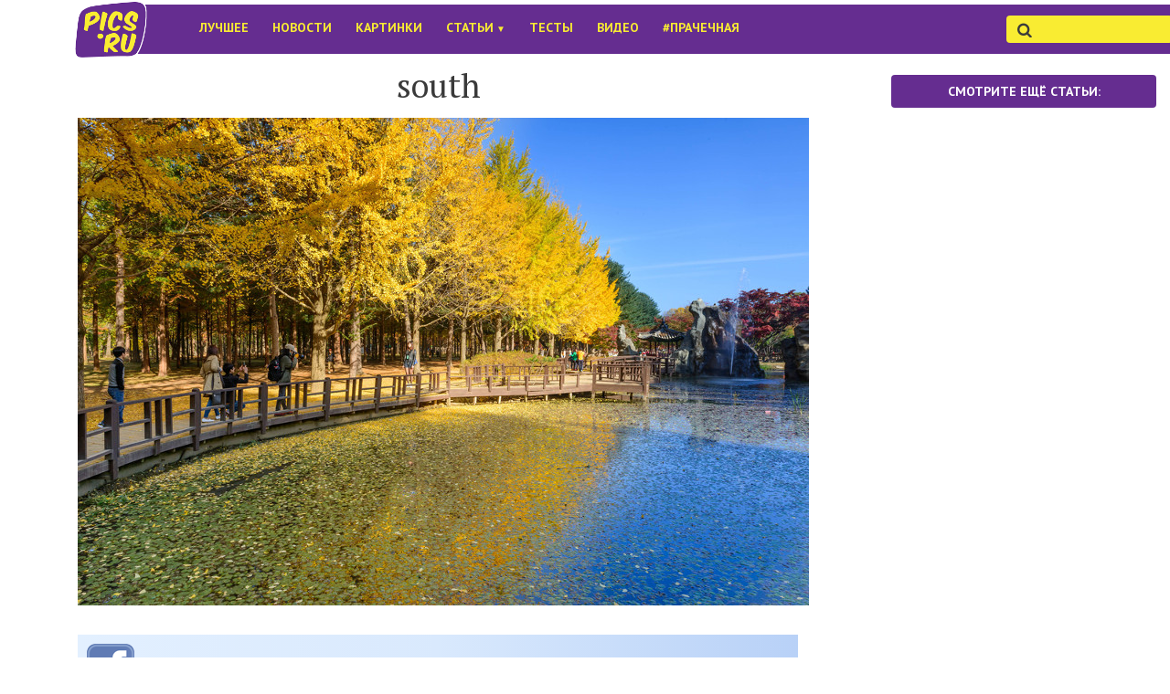

--- FILE ---
content_type: text/html; charset=UTF-8
request_url: https://pics.ru/kuda-poehat-devushke-bez-kompanii-10-samyh-bezopasnyh-mest-na-karte/south
body_size: 15859
content:
<!DOCTYPE html>
<html lang="ru-RU">
	<head>
		<title>south - Pics.ru</title>
		<meta http-equiv="content-type" content="text/html; charset=UTF-8">
		<meta name="viewport" content="initial-scale=1,user-scalable=no,maximum-scale=1,width=device-width,height=device-height">


		<link rel="shortcut icon" href="https://pics.ru/wp-content/themes/pics.ru/assets/images/pics-logo-new-obvod-favicon.ico ">

		<link href="https://pics.ru/wp-content/themes/pics.ru/assets/css/bootstrap.min.css" rel="stylesheet">
		<link href="https://pics.ru/wp-content/themes/pics.ru/assets/css/jquery.sidr.light.css" rel="stylesheet">

		<!-- bxSlider CSS file -->
		<link href="https://pics.ru/wp-content/themes/pics.ru/assets/js/bxslider/bxslider.css" rel="stylesheet" />
		<!-- Druzhba media -->
		  
					<!-- Important Owl carousel stylesheet -->
							<script type="text/javascript" async src="https://relap.io/api/v6/head.js?token=BHwEJqImDHGMvO3o"></script>
			 
			<link rel="stylesheet" href="https://pics.ru/wp-content/themes/pics.ru/assets/js/owl-carousel/owl.carousel.css">
			<link rel="stylesheet" href="https://pics.ru/wp-content/themes/pics.ru/assets/js/owl-carousel/owl.theme.css">
		
		<link href="https://pics.ru/wp-content/themes/pics.ru/assets/fonts/icon-fonts/style.css" rel="stylesheet">
		<link href='https://fonts.googleapis.com/css?family=PT+Sans:400,700,400italic|PT+Serif:400,700,400italic&subset=latin,cyrillic' rel='stylesheet' type='text/css'>

		<link href="https://pics.ru/wp-content/themes/pics.ru/assets/css/style-main19.css" media="all" type="text/css" rel="stylesheet">
		<!-- Facebook Pixel Code -->
		<!-- <script>
				!function ( f, b, e, v, n, t, s ) {
					if ( f.fbq )
						return;
					n = f.fbq = function () {
						n.callMethod ?
								n.callMethod.apply( n, arguments ) : n.queue.push( arguments )
					};
					if ( !f._fbq )
						f._fbq = n;
					n.push = n;
					n.loaded = !0;
					n.version = '2.0';
					n.queue = [ ];
					t = b.createElement( e );
					t.async = !0;
					t.src = v;
					s = b.getElementsByTagName( e )[0];
					s.parentNode.insertBefore( t, s )
				}( window,
						document, 'script', '//connect.facebook.net/en_US/fbevents.js' );

				fbq( 'init', '485927798246971' );
				fbq( 'track', "PageView" );</script>
	<noscript><img height="1" width="1" style="display:none"
				   src="https://www.facebook.com/tr?id=485927798246971&ev=PageView&noscript=1"
				   /></noscript> -->
	<!-- End Facebook Pixel Code -->
	<!-- Категория: -->
	<!--
	19bih6dh12b	-->
	<!-- I-Vengo -->

	

	<!--[if IE 9]>
	<link rel="stylesheet" type="text/css" href="assets/css/ie9.css" />
	<![endif]-->
  <!-- 18.04  
	<script type='text/javascript'>
		window.fbAsyncInit = function () {
			FB.init( {
				appId : '358903914263974',
				xfbml : true
			} );
		};
	</script>
	<script>( function ( d, s, id ) {
			var js, fjs = d.getElementsByTagName( s )[0];
			if ( d.getElementById( id ) )
				return;
			js = d.createElement( s );
			js.id = id;
			js.src = "//connect.facebook.net/ru_RU/all.js";
			fjs.parentNode.insertBefore( js, fjs );
		}( document, 'script', 'facebook-jssdk' ) );</script>
    18.04 -->
    
	<meta name='robots' content='index, follow, max-image-preview:large, max-snippet:-1, max-video-preview:-1' />

	<!-- This site is optimized with the Yoast SEO plugin v26.7 - https://yoast.com/wordpress/plugins/seo/ -->
	<title>south</title>
	<link rel="canonical" href="https://pics.ru/kuda-poehat-devushke-bez-kompanii-10-samyh-bezopasnyh-mest-na-karte/south/" />
	<meta property="og:locale" content="ru_RU" />
	<meta property="og:type" content="article" />
	<meta property="og:title" content="south" />
	<meta property="og:description" content="Подписывайтесь на нашу страницу в Facebook" />
	<meta property="og:url" content="https://pics.ru/kuda-poehat-devushke-bez-kompanii-10-samyh-bezopasnyh-mest-na-karte/south/" />
	<meta property="og:site_name" content="Pics.Ru" />
	<meta property="article:publisher" content="https://www.facebook.com/picsru" />
	<meta property="article:modified_time" content="2015-11-17T20:13:07+00:00" />
	<meta property="og:image" content="https://pics.ru/kuda-poehat-devushke-bez-kompanii-10-samyh-bezopasnyh-mest-na-karte/south" />
	<meta property="og:image:width" content="800" />
	<meta property="og:image:height" content="534" />
	<meta property="og:image:type" content="image/jpeg" />
	<script type="application/ld+json" class="yoast-schema-graph">{"@context":"https://schema.org","@graph":[{"@type":"WebPage","@id":"https://pics.ru/kuda-poehat-devushke-bez-kompanii-10-samyh-bezopasnyh-mest-na-karte/south/","url":"https://pics.ru/kuda-poehat-devushke-bez-kompanii-10-samyh-bezopasnyh-mest-na-karte/south/","name":"south","isPartOf":{"@id":"https://pics.ru/#website"},"primaryImageOfPage":{"@id":"https://pics.ru/kuda-poehat-devushke-bez-kompanii-10-samyh-bezopasnyh-mest-na-karte/south/#primaryimage"},"image":{"@id":"https://pics.ru/kuda-poehat-devushke-bez-kompanii-10-samyh-bezopasnyh-mest-na-karte/south/#primaryimage"},"thumbnailUrl":"https://pics.ru/wp-content/uploads/2015/11/south.jpg","datePublished":"2015-11-17T20:10:10+00:00","dateModified":"2015-11-17T20:13:07+00:00","breadcrumb":{"@id":"https://pics.ru/kuda-poehat-devushke-bez-kompanii-10-samyh-bezopasnyh-mest-na-karte/south/#breadcrumb"},"inLanguage":"ru-RU","potentialAction":[{"@type":"ReadAction","target":["https://pics.ru/kuda-poehat-devushke-bez-kompanii-10-samyh-bezopasnyh-mest-na-karte/south/"]}]},{"@type":"ImageObject","inLanguage":"ru-RU","@id":"https://pics.ru/kuda-poehat-devushke-bez-kompanii-10-samyh-bezopasnyh-mest-na-karte/south/#primaryimage","url":"https://pics.ru/wp-content/uploads/2015/11/south.jpg","contentUrl":"https://pics.ru/wp-content/uploads/2015/11/south.jpg","width":800,"height":534},{"@type":"BreadcrumbList","@id":"https://pics.ru/kuda-poehat-devushke-bez-kompanii-10-samyh-bezopasnyh-mest-na-karte/south/#breadcrumb","itemListElement":[{"@type":"ListItem","position":1,"name":"Главное меню","item":"https://pics.ru/"},{"@type":"ListItem","position":2,"name":"Куда поехать девушке без компании: 10 самых безопасных мест на карте","item":"https://pics.ru/kuda-poehat-devushke-bez-kompanii-10-samyh-bezopasnyh-mest-na-karte"},{"@type":"ListItem","position":3,"name":"south"}]},{"@type":"WebSite","@id":"https://pics.ru/#website","url":"https://pics.ru/","name":"Pics.Ru","description":"Журнал о стильной и интересной жизни","potentialAction":[{"@type":"SearchAction","target":{"@type":"EntryPoint","urlTemplate":"https://pics.ru/?s={search_term_string}"},"query-input":{"@type":"PropertyValueSpecification","valueRequired":true,"valueName":"search_term_string"}}],"inLanguage":"ru-RU"}]}</script>
	<!-- / Yoast SEO plugin. -->


<link rel='dns-prefetch' href='//cdnjs.cloudflare.com' />
<link rel='dns-prefetch' href='//cdn.openshareweb.com' />
<link rel='dns-prefetch' href='//cdn.shareaholic.net' />
<link rel='dns-prefetch' href='//www.shareaholic.net' />
<link rel='dns-prefetch' href='//analytics.shareaholic.com' />
<link rel='dns-prefetch' href='//recs.shareaholic.com' />
<link rel='dns-prefetch' href='//partner.shareaholic.com' />
<link rel="alternate" type="application/rss+xml" title="Pics.Ru &raquo; Лента комментариев к &laquo;south&raquo;" href="https://pics.ru/kuda-poehat-devushke-bez-kompanii-10-samyh-bezopasnyh-mest-na-karte/south/feed" />
<link rel="alternate" title="oEmbed (JSON)" type="application/json+oembed" href="https://pics.ru/wp-json/oembed/1.0/embed?url=https%3A%2F%2Fpics.ru%2Fkuda-poehat-devushke-bez-kompanii-10-samyh-bezopasnyh-mest-na-karte%2Fsouth" />
<link rel="alternate" title="oEmbed (XML)" type="text/xml+oembed" href="https://pics.ru/wp-json/oembed/1.0/embed?url=https%3A%2F%2Fpics.ru%2Fkuda-poehat-devushke-bez-kompanii-10-samyh-bezopasnyh-mest-na-karte%2Fsouth&#038;format=xml" />
<!-- Shareaholic - https://www.shareaholic.com -->
<link rel='preload' href='//cdn.shareaholic.net/assets/pub/shareaholic.js' as='script'/>
<script data-no-minify='1' data-cfasync='false'>
_SHR_SETTINGS = {"endpoints":{"local_recs_url":"https:\/\/pics.ru\/wp-admin\/admin-ajax.php?action=shareaholic_permalink_related","ajax_url":"https:\/\/pics.ru\/wp-admin\/admin-ajax.php","share_counts_url":"https:\/\/pics.ru\/wp-admin\/admin-ajax.php?action=shareaholic_share_counts_api"},"site_id":"f23c2727e0352e52b6cf8875a665f5e0","url_components":{"year":"2015","monthnum":"11","day":"17","hour":"23","minute":"10","second":"10","post_id":"63210","postname":"south","category":"raznoe"}};
</script>
<script data-no-minify='1' data-cfasync='false' src='//cdn.shareaholic.net/assets/pub/shareaholic.js' data-shr-siteid='f23c2727e0352e52b6cf8875a665f5e0' async ></script>

<!-- Shareaholic Content Tags -->
<meta name='shareaholic:site_name' content='Pics.Ru' />
<meta name='shareaholic:language' content='ru-RU' />
<meta name='shareaholic:url' content='https://pics.ru/kuda-poehat-devushke-bez-kompanii-10-samyh-bezopasnyh-mest-na-karte/south' />
<meta name='shareaholic:keywords' content='cat:Разное, type:attachment' />
<meta name='shareaholic:article_published_time' content='2015-11-17T23:10:10+03:00' />
<meta name='shareaholic:article_modified_time' content='2015-11-17T23:13:07+03:00' />
<meta name='shareaholic:shareable_page' content='true' />
<meta name='shareaholic:article_visibility' content='private' />
<meta name='shareaholic:article_author_name' content='Kozhuhareva Appolinariya' />
<meta name='shareaholic:site_id' content='f23c2727e0352e52b6cf8875a665f5e0' />
<meta name='shareaholic:wp_version' content='9.7.13' />

<!-- Shareaholic Content Tags End -->
<style id='wp-img-auto-sizes-contain-inline-css' type='text/css'>
img:is([sizes=auto i],[sizes^="auto," i]){contain-intrinsic-size:3000px 1500px}
/*# sourceURL=wp-img-auto-sizes-contain-inline-css */
</style>
<link rel='stylesheet' id='dashicons-css' href='https://pics.ru/wp-includes/css/dashicons.min.css?ver=6.9' type='text/css' media='all' />
<link rel='stylesheet' id='post-views-counter-frontend-css' href='https://pics.ru/wp-content/plugins/post-views-counter/css/frontend.css?ver=1.7.0' type='text/css' media='all' />
<style id='wp-emoji-styles-inline-css' type='text/css'>

	img.wp-smiley, img.emoji {
		display: inline !important;
		border: none !important;
		box-shadow: none !important;
		height: 1em !important;
		width: 1em !important;
		margin: 0 0.07em !important;
		vertical-align: -0.1em !important;
		background: none !important;
		padding: 0 !important;
	}
/*# sourceURL=wp-emoji-styles-inline-css */
</style>
<style id='wp-block-library-inline-css' type='text/css'>
:root{--wp-block-synced-color:#7a00df;--wp-block-synced-color--rgb:122,0,223;--wp-bound-block-color:var(--wp-block-synced-color);--wp-editor-canvas-background:#ddd;--wp-admin-theme-color:#007cba;--wp-admin-theme-color--rgb:0,124,186;--wp-admin-theme-color-darker-10:#006ba1;--wp-admin-theme-color-darker-10--rgb:0,107,160.5;--wp-admin-theme-color-darker-20:#005a87;--wp-admin-theme-color-darker-20--rgb:0,90,135;--wp-admin-border-width-focus:2px}@media (min-resolution:192dpi){:root{--wp-admin-border-width-focus:1.5px}}.wp-element-button{cursor:pointer}:root .has-very-light-gray-background-color{background-color:#eee}:root .has-very-dark-gray-background-color{background-color:#313131}:root .has-very-light-gray-color{color:#eee}:root .has-very-dark-gray-color{color:#313131}:root .has-vivid-green-cyan-to-vivid-cyan-blue-gradient-background{background:linear-gradient(135deg,#00d084,#0693e3)}:root .has-purple-crush-gradient-background{background:linear-gradient(135deg,#34e2e4,#4721fb 50%,#ab1dfe)}:root .has-hazy-dawn-gradient-background{background:linear-gradient(135deg,#faaca8,#dad0ec)}:root .has-subdued-olive-gradient-background{background:linear-gradient(135deg,#fafae1,#67a671)}:root .has-atomic-cream-gradient-background{background:linear-gradient(135deg,#fdd79a,#004a59)}:root .has-nightshade-gradient-background{background:linear-gradient(135deg,#330968,#31cdcf)}:root .has-midnight-gradient-background{background:linear-gradient(135deg,#020381,#2874fc)}:root{--wp--preset--font-size--normal:16px;--wp--preset--font-size--huge:42px}.has-regular-font-size{font-size:1em}.has-larger-font-size{font-size:2.625em}.has-normal-font-size{font-size:var(--wp--preset--font-size--normal)}.has-huge-font-size{font-size:var(--wp--preset--font-size--huge)}.has-text-align-center{text-align:center}.has-text-align-left{text-align:left}.has-text-align-right{text-align:right}.has-fit-text{white-space:nowrap!important}#end-resizable-editor-section{display:none}.aligncenter{clear:both}.items-justified-left{justify-content:flex-start}.items-justified-center{justify-content:center}.items-justified-right{justify-content:flex-end}.items-justified-space-between{justify-content:space-between}.screen-reader-text{border:0;clip-path:inset(50%);height:1px;margin:-1px;overflow:hidden;padding:0;position:absolute;width:1px;word-wrap:normal!important}.screen-reader-text:focus{background-color:#ddd;clip-path:none;color:#444;display:block;font-size:1em;height:auto;left:5px;line-height:normal;padding:15px 23px 14px;text-decoration:none;top:5px;width:auto;z-index:100000}html :where(.has-border-color){border-style:solid}html :where([style*=border-top-color]){border-top-style:solid}html :where([style*=border-right-color]){border-right-style:solid}html :where([style*=border-bottom-color]){border-bottom-style:solid}html :where([style*=border-left-color]){border-left-style:solid}html :where([style*=border-width]){border-style:solid}html :where([style*=border-top-width]){border-top-style:solid}html :where([style*=border-right-width]){border-right-style:solid}html :where([style*=border-bottom-width]){border-bottom-style:solid}html :where([style*=border-left-width]){border-left-style:solid}html :where(img[class*=wp-image-]){height:auto;max-width:100%}:where(figure){margin:0 0 1em}html :where(.is-position-sticky){--wp-admin--admin-bar--position-offset:var(--wp-admin--admin-bar--height,0px)}@media screen and (max-width:600px){html :where(.is-position-sticky){--wp-admin--admin-bar--position-offset:0px}}

/*# sourceURL=wp-block-library-inline-css */
</style>
<style id='classic-theme-styles-inline-css' type='text/css'>
/*! This file is auto-generated */
.wp-block-button__link{color:#fff;background-color:#32373c;border-radius:9999px;box-shadow:none;text-decoration:none;padding:calc(.667em + 2px) calc(1.333em + 2px);font-size:1.125em}.wp-block-file__button{background:#32373c;color:#fff;text-decoration:none}
/*# sourceURL=/wp-includes/css/classic-themes.min.css */
</style>
<link rel='stylesheet' id='contact-form-7-css' href='https://pics.ru/wp-content/plugins/contact-form-7/includes/css/styles.css?ver=6.1.4' type='text/css' media='all' />
<link rel='stylesheet' id='easy-social-quiz-style-css' href='https://pics.ru/wp-content/plugins/easy-social-quiz/assets/css/style.css?ver=0.1' type='text/css' media='all' />
<link rel='stylesheet' id='wpProQuiz_front_style-css' href='https://pics.ru/wp-content/plugins/wp-pro-quiz/css/wpProQuiz_front.min.css?ver=0.37' type='text/css' media='all' />
<link rel='stylesheet' id='wp-pagenavi-css' href='https://pics.ru/wp-content/plugins/wp-pagenavi/pagenavi-css.css?ver=2.70' type='text/css' media='all' />
<link rel='stylesheet' id='picsru-css' href='https://pics.ru/wp-content/themes/pics.ru/css/style.css?ver=6.9' type='text/css' media='all' />
<link rel='stylesheet' id='style-css' href='https://pics.ru/wp-content/themes/pics.ru/style.css?ver=6.9' type='text/css' media='all' />
<script>
if (document.location.protocol != "https:") {
    document.location = document.URL.replace(/^http:/i, "https:");
}
</script>
<script type="text/javascript" src="https://pics.ru/wp-includes/js/jquery/jquery.min.js?ver=3.7.1" id="jquery-core-js"></script>
<script type="text/javascript" src="https://pics.ru/wp-includes/js/jquery/jquery-migrate.min.js?ver=3.4.1" id="jquery-migrate-js"></script>
<script type="text/javascript" src="https://cdnjs.cloudflare.com/ajax/libs/mobile-detect/1.4.1/mobile-detect.min.js?ver=6.9" id="mobiledetect-js"></script>
<link rel="https://api.w.org/" href="https://pics.ru/wp-json/" /><link rel="alternate" title="JSON" type="application/json" href="https://pics.ru/wp-json/wp/v2/media/63210" /><link rel="EditURI" type="application/rsd+xml" title="RSD" href="https://pics.ru/xmlrpc.php?rsd" />
<meta name="generator" content="WordPress 6.9" />
<link rel='shortlink' href='https://pics.ru/?p=63210' />
<script>var picsru_ads = {"ad_top_header":"","ad_top_header_mobile":"","ad_single_top":"<br>\r\n<!-- pics.ru (\u0430\u0434\u0430\u043f\u0442\u0438\u0432\u043d\u044b\u0439) -->\r\n","ad_single_top_mobile":"","ad_single_bottom":"<br><br>\r\n<center>\r\n<table>\r\n<tr><td>\r\n<!-- pics.ru (336 x 280) -->\r\n<\/td><\/tr>\r\n<\/table>\r\n<\/center>","ad_single_bottom_mobile":"<!-- pics.ru (\u0430\u0434\u0430\u043f\u0442\u0438\u0432\u043d\u044b\u0439) -->\r\n","ad_single_repeater":[{"ad":"<br><br>\r\n<center>\r\n<table>\r\n<tr><td>\r\n<!-- pics.ru (336 x 280) -->\r\n<\/td><\/tr>\r\n<\/table>\r\n<\/center>\r\n<br>\r\n<br>\r\n","p":"2"},{"ad":"<br>","p":"5"}],"ad_single_repeater_mobile":[{"ad":"<br>\r\n<!-- pics.ru (\u0430\u0434\u0430\u043f\u0442\u0438\u0432\u043d\u044b\u0439) -->\r\n<br>","p":"0"},{"ad":"<br>\r\n<!-- pics.ru (\u0430\u0434\u0430\u043f\u0442\u0438\u0432\u043d\u044b\u0439) -->\r\n\r\n<br>","p":"6"}],"ad_aside_top":"<!-- Yandex.RTB R-A-262551-1 -->\r\n<div id=\"yandex_rtb_R-A-262551-1\"><\/div>\r\n<script type=\"text\/javascript\">\r\n    (function(w, d, n, s, t) {\r\n        w[n] = w[n] || [];\r\n        w[n].push(function() {\r\n            Ya.Context.AdvManager.render({\r\n                blockId: \"R-A-262551-1\",\r\n                renderTo: \"yandex_rtb_R-A-262551-1\",\r\n                async: true\r\n            });\r\n        });\r\n        t = d.getElementsByTagName(\"script\")[0];\r\n        s = d.createElement(\"script\");\r\n        s.type = \"text\/javascript\";\r\n        s.src = \"\/\/an.yandex.ru\/system\/context.js\";\r\n        s.async = true;\r\n        t.parentNode.insertBefore(s, t);\r\n    })(this, this.document, \"yandexContextAsyncCallbacks\");\r\n<\/script>","ad_aside_top_mobile":"","ad_aside_bottom":"<!-- pics (300 x 600) -->\r\n","ad_aside_bottom_mobile":"","ad_archives_0":"<style>\r\n.adgrid {width:240px;height: 400px;margin:0 auto;}\r\n<\/style>\r\n<!-- pics.ru (\u0430\u0434\u0430\u043f\u0442\u0438\u0432\u043d\u044b\u0439) -->\r\n","ad_archives_1":"<!-- Yandex.RTB R-A-262551-2 -->\r\n<div id=\"yandex_rtb_R-A-262551-2\"><\/div>\r\n<script type=\"text\/javascript\">\r\n    (function(w, d, n, s, t) {\r\n        w[n] = w[n] || [];\r\n        w[n].push(function() {\r\n            Ya.Context.AdvManager.render({\r\n                blockId: \"R-A-262551-2\",\r\n                renderTo: \"yandex_rtb_R-A-262551-2\",\r\n                async: true\r\n            });\r\n        });\r\n        t = d.getElementsByTagName(\"script\")[0];\r\n        s = d.createElement(\"script\");\r\n        s.type = \"text\/javascript\";\r\n        s.src = \"\/\/an.yandex.ru\/system\/context.js\";\r\n        s.async = true;\r\n        t.parentNode.insertBefore(s, t);\r\n    })(this, this.document, \"yandexContextAsyncCallbacks\");\r\n<\/script>","ad_archives_2":"<style>\r\n.adgrid {width:240px;height: 400px;margin:0 auto;}\r\n<\/style>\r\n<!-- pics.ru (\u0430\u0434\u0430\u043f\u0442\u0438\u0432\u043d\u044b\u0439) -->\r\n","ad_archives_3":"<style>\r\n.adgrid {width:240px;height: 400px;margin:0 auto;}\r\n<\/style>\r\n<!-- pics.ru (\u0430\u0434\u0430\u043f\u0442\u0438\u0432\u043d\u044b\u0439) -->\r\n","ad_archives_4":"","ad_archives_5":"","ad_archives_6":""}</script>  <script>var ajaxurl = "https://pics.ru/wp-admin/admin-ajax.php", picsru_nonce = "be28f35ffe"</script>
  	</head>
<body class="attachment wp-singular attachment-template-default single single-attachment postid-63210 attachmentid-63210 attachment-jpeg wp-theme-picsru article-body">

	<!--LiveInternet counter--><script type="text/javascript"><!--							
	new Image().src = "//counter.yadro.ru/hit?r" +				
				escape( document.referrer ) + ( ( typeof ( screen ) == "undefined" ) ? "" :				
				";s" + screen.width + "*" + screen.height + "*" + ( screen.colorDepth ?						
						screen.colorDepth : screen.pixelDepth ) ) + ";u" + escape( document.URL ) +				
				";" + Math.random();//--></script><!--/LiveInternet-->

	
	<!-- Google Tag Manager -->
	<noscript><iframe src="//www.googletagmanager.com/ns.html?id=GTM-MQCTV3"
					  height="0" width="0" style="display:none;visibility:hidden"></iframe></noscript>
	<script>( function ( w, d, s, l, i ) {
		w[l] = w[l] || [ ];
		w[l].push( { 'gtm.start' :
					new Date().getTime(), event : 'gtm.js' } );
		var f = d.getElementsByTagName( s )[0],
				j = d.createElement( s ), dl = l != 'dataLayer' ? '&l=' + l : '';
		j.async = true;
		j.src =
				'//www.googletagmanager.com/gtm.js?id=' + i + dl;
		f.parentNode.insertBefore( j, f );
	} )( window, document, 'script', 'dataLayer', 'GTM-MQCTV3' );</script>		
		<!-- End Google Tag Manager -->

			<script>
  (function(i,s,o,g,r,a,m){i['GoogleAnalyticsObject']=r;i[r]=i[r]||function(){
  (i[r].q=i[r].q||[]).push(arguments)},i[r].l=1*new Date();a=s.createElement(o),
  m=s.getElementsByTagName(o)[0];a.async=1;a.src=g;m.parentNode.insertBefore(a,m)
  })(window,document,'script','//www.google-analytics.com/analytics.js','ga');

  ga('create', 'UA-54570689-1', 'auto');
  ga('send', 'pageview');

</script>			<!-- retargeting vk -->
<script type="text/javascript">(window.Image ? (new Image()) : document.createElement('img')).src = location.protocol + '//vk.com/rtrg?r=SYgfmbdBqBZY5dd5h3CCZPBq9*uh3JQ35nRZaJGRATB6KLs3OmjTUwyeGBZ/15ELcLJY*jxO0ckYno/mc2hz4FMXowkA01HrWDzbSqRl1UyL1Ju14ttxMGVFUwuKnSuEBxR0rQm/aTcGneId/3BldLTfw4LL83BJ0Up8NXjsuPM-';</script>

<!-- retargeting fb -->
<!-- 18.04
<script>(function() {
  var _fbq = window._fbq || (window._fbq = []);
  if (!_fbq.loaded) {
    var fbds = document.createElement('script');
    fbds.async = true;
    fbds.src = '//connect.facebook.net/en_US/fbds.js';
    var s = document.getElementsByTagName('script')[0];
    s.parentNode.insertBefore(fbds, s);
    _fbq.loaded = true;
  }
  _fbq.push(['addPixelId', '669048219892039']);
})();
window._fbq = window._fbq || [];
window._fbq.push(['track', 'PixelInitialized', {}]);
</script>
<noscript><img height="1" width="1" alt="" style="display:none" src="https://www.facebook.com/tr?id=669048219892039&amp;ev=PixelInitialized" /></noscript>
18.04 -->
<!-- retargeting end -->



		<div id="fb-root"></div>

		<div class="body_inner single-post-page">

			<!-- что же это что же что же -->
			<style>
				/*
				.phover:hover {background:ORANGE;}
				.phover:hover a {color:RED;}
				*/
				/* 
				.menu {
					width: 98px;
					border: 1px solid #000;
					}
				*/
				/* menu__item
				   -------------------------*/
				.menu__item {
					position: relative;
					top: 0;
					left: 0;
					list-style-type: none;
				}

				/* menu__item__link
				   -------------------------*/
				.menu__item__link {
					display: block;
					text-decoration: none;
				}

				/* menu__item__sublist
					position: absolute;
					top: 40px;
					left: 15px;
				   -------------------------*/
				.menu__item__sublist {
					position: absolute;
					padding: 0 0 0 2px;
					display: none;
					width: 140px;
					box-shadow: 0 0 10px rgba(0,0,0,0.5); /* Параметры тени */
				}
				.menu__item:hover .menu__item__sublist { display: block; background: #652D90; }

				/* menu__item__sublist UL
				   -------------------------*/
				.menu__item__submenu UL {
				}

				.menu__item__sublist_item {
					list-style-type: none;
					padding: 5px 0 5px 3px;
				}

				.menu__item__sublist_link {
					display: block;
					text-decoration: none;
				}
				/* Цвет ссылки при наведении на нее курсора мыши 
					a:hover { 
					color: RED; 
					text-decoration: underline; 
				   } */  

				.navbar li a:hover,
				.navbar li a:focus {
					color: ORANGE;
					/* background-color: RED; */

					.sidr ul li ul li a, 
					.sidr ul li ul li span,
					.sidr ul li a, 
					.sidr ul li span:not(.input-group-btn) {
						/*    color: #F9EC32;  желтый текст */
						color: #652D90; /* фиол. текст */
					}	
				}   
			</style>							

						<div id="ad_top_header"></div>

			<div id="sidr" style="display: none;">
				<!-- Your content -->
				<ul class="no-list-style" style="color: #652D90;">
					<li class="sidr-close-parent">
						<a>
							<span class="icon-cross sidr-close"></span>
						</a>
					</li>
					<li style="width: 50%">
						<a href="/">По порядку</a>
					</li>


					<!--в жизни мобильного меню кое-что поменялось--><li id="menu-item-77726" class="menu-item menu-item-type-taxonomy menu-item-object-category menu-item-77726"><a href="https://pics.ru/categories/best">Лучшее</a></li>
<li id="menu-item-77727" class="menu-item menu-item-type-taxonomy menu-item-object-category menu-item-77727"><a href="https://pics.ru/categories/news">Новости</a></li>
<li id="menu-item-77728" class="menu-item menu-item-type-taxonomy menu-item-object-category menu-item-77728"><a href="https://pics.ru/categories/pictures">Картинки</a></li>
<li id="menu-item-80655" class="menu-item menu-item-type-taxonomy menu-item-object-category menu-item-has-children menu-item-80655"><a href="https://pics.ru/categories/articles">Статьи</a>
<ul class="sub-menu">
	<li id="menu-item-80780" class="menu-item menu-item-type-taxonomy menu-item-object-category menu-item-80780"><a href="https://pics.ru/categories/articles/istorii">Истории</a></li>
	<li id="menu-item-80656" class="menu-item menu-item-type-taxonomy menu-item-object-category menu-item-80656"><a href="https://pics.ru/categories/yumor">Юмор</a></li>
	<li id="menu-item-80657" class="menu-item menu-item-type-taxonomy menu-item-object-category menu-item-80657"><a href="https://pics.ru/categories/articles/movies">Кино</a></li>
	<li id="menu-item-80658" class="menu-item menu-item-type-taxonomy menu-item-object-category menu-item-80658"><a href="https://pics.ru/categories/articles/family">Семья</a></li>
	<li id="menu-item-80659" class="menu-item menu-item-type-taxonomy menu-item-object-category menu-item-80659"><a href="https://pics.ru/categories/articles/recipes">Рецепты</a></li>
	<li id="menu-item-80662" class="menu-item menu-item-type-taxonomy menu-item-object-category menu-item-80662"><a href="https://pics.ru/categories/psihologiya">Психология</a></li>
	<li id="menu-item-80661" class="menu-item menu-item-type-taxonomy menu-item-object-category menu-item-80661"><a href="https://pics.ru/categories/articles/lifehacks">Лайфхаки</a></li>
	<li id="menu-item-80660" class="menu-item menu-item-type-taxonomy menu-item-object-category menu-item-80660"><a href="https://pics.ru/categories/articles/apps">IOS/Android</a></li>
	<li id="menu-item-95053" class="menu-item menu-item-type-taxonomy menu-item-object-category menu-item-95053"><a href="https://pics.ru/categories/articles/moyo-telo">Моё тело</a></li>
</ul>
</li>
<li id="menu-item-77730" class="menu-item menu-item-type-taxonomy menu-item-object-category menu-item-77730"><a href="https://pics.ru/categories/tests">Тесты</a></li>
<li id="menu-item-77729" class="menu-item menu-item-type-taxonomy menu-item-object-category menu-item-77729"><a href="https://pics.ru/categories/video">Видео</a></li>
<li id="menu-item-77731" class="menu-item menu-item-type-taxonomy menu-item-object-category menu-item-77731"><a href="https://pics.ru/categories/laundry">#Прачечная</a></li>
					<li class="input-group-btn__parent">
						<div class="search" style="margin-left: 30px;">
							<form class="search__form" action="/">
								<div>
									<input type="submit" class="hidden">
									<input placeholder="&#xf002;" style="background-color: white; font-family: 'icomoon';" type="text" class="form-control" id="top-search" name="s">
								</div>
							</form>
						</div>
					</li>
				</ul>
			</div>

			<header id="header">
				<section class="w-head__navbar">

					
					<nav id="header-nav" class="navbar" role="navigation" metka="desktop" style="background: url('/wp-content/themes/picsthemenew/assets/images/pics-logofon.png') white no-repeat 80px 1%; background-size: auto 65px;">
						<div class="container" style = "margin-left: 70px;">


							<div class="navbar-header">

								<a id="simple-menu" href="#sidr">
									<!-- <button type="button" class="navbar-toggle sidr-toggle" style="color: black;" -->
									<button type="button" class="navbar-toggle sidr-toggle" style="color: black;">
										<i class="icon-navicon"></i>
									</button>
								</a>

								<!-- <a class="navbar-brand" href="/" style = "padding: 0px 12px 15px";> -->
								<a class="navbar-brand hidden-xs hidden-sm" href="/" style="padding: 0px 0px 15px">
									<img src="https://pics.ru/wp-content/themes/pics.ru/assets/images/FFFFFF-0.0.png " alt="" style="width: 120px; height: 65px;">
									

								</a>

							</div>


							<!-- Collect the nav links, forms, and other content for toggling -->
							<div class="collapse navbar-collapse font-styled" id="menu">
								<ul class="nav navbar-nav hidden-md hidden-sm">
									<!--как мне все надоело___Статьи<font size="-2"> ▼</font>--><!--original menu<!DOCTYPE html PUBLIC "-//W3C//DTD HTML 4.0 Transitional//EN" "http://www.w3.org/TR/REC-html40/loose.dtd">
<html><body><li class="menu-item menu-item-type-taxonomy menu-item-object-category menu-item-77726"><a href="https://pics.ru/categories/best">Лучшее</a></li>
<li class="menu-item menu-item-type-taxonomy menu-item-object-category menu-item-77727"><a href="https://pics.ru/categories/news">Новости</a></li>
<li class="menu-item menu-item-type-taxonomy menu-item-object-category menu-item-77728"><a href="https://pics.ru/categories/pictures">Картинки</a></li>
<li class="menu-item menu-item-type-taxonomy menu-item-object-category menu-item-has-children menu-item-80655 СУУУКА"><a href="https://pics.ru/categories/articles">Статьи<font size="-2"> ▼</font></a>
<ul class="sub-menu">
	<li class="menu-item menu-item-type-taxonomy menu-item-object-category menu-item-80780 menu__item__sublist_item СУУУКА"><a href="https://pics.ru/categories/articles/istorii">Истории</a></li>
	<li class="menu-item menu-item-type-taxonomy menu-item-object-category menu-item-80656 menu__item__sublist_item СУУУКА"><a href="https://pics.ru/categories/yumor">Юмор</a></li>
	<li class="menu-item menu-item-type-taxonomy menu-item-object-category menu-item-80657 menu__item__sublist_item СУУУКА"><a href="https://pics.ru/categories/articles/movies">Кино</a></li>
	<li class="menu-item menu-item-type-taxonomy menu-item-object-category menu-item-80658 menu__item__sublist_item СУУУКА"><a href="https://pics.ru/categories/articles/family">Семья</a></li>
	<li class="menu-item menu-item-type-taxonomy menu-item-object-category menu-item-80659 menu__item__sublist_item СУУУКА"><a href="https://pics.ru/categories/articles/recipes">Рецепты</a></li>
	<li class="menu-item menu-item-type-taxonomy menu-item-object-category menu-item-80662 menu__item__sublist_item СУУУКА"><a href="https://pics.ru/categories/psihologiya">Психология</a></li>
	<li class="menu-item menu-item-type-taxonomy menu-item-object-category menu-item-80661 menu__item__sublist_item СУУУКА"><a href="https://pics.ru/categories/articles/lifehacks">Лайфхаки</a></li>
	<li class="menu-item menu-item-type-taxonomy menu-item-object-category menu-item-80660 menu__item__sublist_item СУУУКА"><a href="https://pics.ru/categories/articles/apps">IOS/Android</a></li>
	<li class="menu-item menu-item-type-taxonomy menu-item-object-category menu-item-95053 menu__item__sublist_item СУУУКА"><a href="https://pics.ru/categories/articles/moyo-telo">Моё тело</a></li>
</ul>
</li>
<li class="menu-item menu-item-type-taxonomy menu-item-object-category menu-item-77730"><a href="https://pics.ru/categories/tests">Тесты</a></li>
<li class="menu-item menu-item-type-taxonomy menu-item-object-category menu-item-77729"><a href="https://pics.ru/categories/video">Видео</a></li>
<li class="menu-item menu-item-type-taxonomy menu-item-object-category menu-item-77731"><a href="https://pics.ru/categories/laundry">#Прачечная</a></li>
</body></html>
--><!--stripped menu
<li class="menu-item menu-item-type-taxonomy menu-item-object-category menu-item-77726"><a href="https://pics.ru/categories/best">Лучшее</a></li>
<li class="menu-item menu-item-type-taxonomy menu-item-object-category menu-item-77727"><a href="https://pics.ru/categories/news">Новости</a></li>
<li class="menu-item menu-item-type-taxonomy menu-item-object-category menu-item-77728"><a href="https://pics.ru/categories/pictures">Картинки</a></li>
<li class="menu-item menu-item-type-taxonomy menu-item-object-category menu-item-has-children menu-item-80655 СУУУКА"><a href="https://pics.ru/categories/articles">Статьи<font size="-2"> ▼</font></a>
<ul class="sub-menu">
	<li class="menu-item menu-item-type-taxonomy menu-item-object-category menu-item-80780 menu__item__sublist_item СУУУКА"><a href="https://pics.ru/categories/articles/istorii">Истории</a></li>
	<li class="menu-item menu-item-type-taxonomy menu-item-object-category menu-item-80656 menu__item__sublist_item СУУУКА"><a href="https://pics.ru/categories/yumor">Юмор</a></li>
	<li class="menu-item menu-item-type-taxonomy menu-item-object-category menu-item-80657 menu__item__sublist_item СУУУКА"><a href="https://pics.ru/categories/articles/movies">Кино</a></li>
	<li class="menu-item menu-item-type-taxonomy menu-item-object-category menu-item-80658 menu__item__sublist_item СУУУКА"><a href="https://pics.ru/categories/articles/family">Семья</a></li>
	<li class="menu-item menu-item-type-taxonomy menu-item-object-category menu-item-80659 menu__item__sublist_item СУУУКА"><a href="https://pics.ru/categories/articles/recipes">Рецепты</a></li>
	<li class="menu-item menu-item-type-taxonomy menu-item-object-category menu-item-80662 menu__item__sublist_item СУУУКА"><a href="https://pics.ru/categories/psihologiya">Психология</a></li>
	<li class="menu-item menu-item-type-taxonomy menu-item-object-category menu-item-80661 menu__item__sublist_item СУУУКА"><a href="https://pics.ru/categories/articles/lifehacks">Лайфхаки</a></li>
	<li class="menu-item menu-item-type-taxonomy menu-item-object-category menu-item-80660 menu__item__sublist_item СУУУКА"><a href="https://pics.ru/categories/articles/apps">IOS/Android</a></li>
	<li class="menu-item menu-item-type-taxonomy menu-item-object-category menu-item-95053 menu__item__sublist_item СУУУКА"><a href="https://pics.ru/categories/articles/moyo-telo">Моё тело</a></li>
</ul>
</li>
<li class="menu-item menu-item-type-taxonomy menu-item-object-category menu-item-77730"><a href="https://pics.ru/categories/tests">Тесты</a></li>
<li class="menu-item menu-item-type-taxonomy menu-item-object-category menu-item-77729"><a href="https://pics.ru/categories/video">Видео</a></li>
<li class="menu-item menu-item-type-taxonomy menu-item-object-category menu-item-77731"><a href="https://pics.ru/categories/laundry">#Прачечная</a></li>

-->
<li class="menu__item menu-item-type-taxonomy menu-item-object-category menu-item-77726"><a href="https://pics.ru/categories/best">Лучшее</a></li>
<li class="menu__item menu-item-type-taxonomy menu-item-object-category menu-item-77727"><a href="https://pics.ru/categories/news">Новости</a></li>
<li class="menu__item menu-item-type-taxonomy menu-item-object-category menu-item-77728"><a href="https://pics.ru/categories/pictures">Картинки</a></li>
<li class="menu__item menu-item-type-taxonomy menu-item-object-category  menu-item-80655 СУУУКА"><a href="https://pics.ru/categories/articles">Статьи<font size="-2"> ▼</font></a>
<ul class="menu__item__sublist">
	<li class="menu__item menu-item-type-taxonomy menu-item-object-category menu-item-80780 menu__item__sublist_item СУУУКА"><a href="https://pics.ru/categories/articles/istorii">Истории</a></li>
	<li class="menu__item menu-item-type-taxonomy menu-item-object-category menu-item-80656 menu__item__sublist_item СУУУКА"><a href="https://pics.ru/categories/yumor">Юмор</a></li>
	<li class="menu__item menu-item-type-taxonomy menu-item-object-category menu-item-80657 menu__item__sublist_item СУУУКА"><a href="https://pics.ru/categories/articles/movies">Кино</a></li>
	<li class="menu__item menu-item-type-taxonomy menu-item-object-category menu-item-80658 menu__item__sublist_item СУУУКА"><a href="https://pics.ru/categories/articles/family">Семья</a></li>
	<li class="menu__item menu-item-type-taxonomy menu-item-object-category menu-item-80659 menu__item__sublist_item СУУУКА"><a href="https://pics.ru/categories/articles/recipes">Рецепты</a></li>
	<li class="menu__item menu-item-type-taxonomy menu-item-object-category menu-item-80662 menu__item__sublist_item СУУУКА"><a href="https://pics.ru/categories/psihologiya">Психология</a></li>
	<li class="menu__item menu-item-type-taxonomy menu-item-object-category menu-item-80661 menu__item__sublist_item СУУУКА"><a href="https://pics.ru/categories/articles/lifehacks">Лайфхаки</a></li>
	<li class="menu__item menu-item-type-taxonomy menu-item-object-category menu-item-80660 menu__item__sublist_item СУУУКА"><a href="https://pics.ru/categories/articles/apps">IOS/Android</a></li>
	<li class="menu__item menu-item-type-taxonomy menu-item-object-category menu-item-95053 menu__item__sublist_item СУУУКА"><a href="https://pics.ru/categories/articles/moyo-telo">Моё тело</a></li>
</ul>
</li>
<li class="menu__item menu-item-type-taxonomy menu-item-object-category menu-item-77730"><a href="https://pics.ru/categories/tests">Тесты</a></li>
<li class="menu__item menu-item-type-taxonomy menu-item-object-category menu-item-77729"><a href="https://pics.ru/categories/video">Видео</a></li>
<li class="menu__item menu-item-type-taxonomy menu-item-object-category menu-item-77731"><a href="https://pics.ru/categories/laundry">#Прачечная</a></li>


									<!--
													<li id="menu-item-67482" class="menu__item"><a href="https://ok.ru/picsru" target="ok"><img src="https://pics.ru/wp-content/themes/pics.ru/assets/images/social_ok.png" style="height: 15px" alt=""/></a></li>
																	<ul class="menu__item__sublist">
																		<li id="menu-item-67501" class="menu__item menu-item-type-custom menu-item-object-custom menu-item-67501"><a href="https://www.pinterest.com/picsru/" target="pi"><img src="https://pics.ru/wp-content/themes/pics.ru/assets/images/social_pi.png" style="height: 20px" alt=""/></a></li>
																		<li id="menu-item-67500" class="menu__item menu-item-type-custom menu-item-object-custom menu-item-67500"><a href="https://surfingbird.ru/site/Pics.ru#!/updates" target="sb"><img src="https://pics.ru/wp-content/themes/pics.ru/assets/images/social_sb.png" style="height: 20px" alt=""/></a></li>
																</ul>
									--> 							
								</ul>



								<ul class="nav navbar-nav navbar-right social-list">



									<li class="search">
										<form class="search__form" action="/">
											<div>
												<input type="submit" class="hidden">
												<input placeholder="&#xf002;" style="font-family: 'icomoon';" type="text" class="form-control" id="top-search" name="s">
											</div>
										</form>
									</li>
									
								</ul>
							</div><!-- /.navbar-collapse -->

						</div><!-- /.container-fluid -->
					</nav>
				</section><!--w-head__navbar-->

				<script charset="UTF-8" src="//cdn.sendpulse.com/9dae6d62c816560a842268bde2cd317d/js/push/19d70cca04429fa577bcb0d5e7087898_1.js" async></script>  

			</header>                
	<!-- is18plus: нет, не 18+ -->

<main id="main" class="article-page">

	<!-- высота поста -->
	<script>
		var picsPostHight = 256;
	</script>
	<!-- высота поста -->
	<div data-background-alpha="0.0" data-buttons-color="#ffffff" data-counter-background-color="#ffffff" data-share-counter-size="12" data-top-button="false" data-share-counter-type="disable" data-share-style="11" data-mode="share_picture" data-like-text-enable="false" data-mobile-view="true" data-icon-color="#ffffff" data-orientation="vertical" data-text-color="#000000" data-share-shape="round-rectangle" data-sn-ids="fb.vk.tw.ok.tb.ps.ln." data-share-size="20" data-background-color="#ffffff" data-preview-mobile="false" data-mobile-sn-ids="fb.vk.tw.wh.ok.vb." data-pid="1446970" data-counter-background-alpha="1.0" data-following-enable="false" data-exclude-show-more="false" data-selection-enable="true" class="uptolike-buttons" ></div>


	<div style="display:none;">
			</div>

	<input id="nextPost" type="hidden" value="">
	<input type="hidden" id="posts_used_data" value='[63210]'>

	<div class="container">


		<div id="десктопы">   
			
				<section class="money-block money-block__900-90 hidden-xs">
					<figure class="img-responsive img-fluid"> 

						

					</figure>

					<!-- здесь заголовок решили не выводить h1 class="news__item__header-text">
						  < ?php the_title(); ?>
					</h1 -->

				</section><!--money-block-->
			

			<section class="article-full">

				<section class="row article-w">

					<div class="col-md-9 col-sm-12 col-xs-12  ">

						<div class="article-b" id="article_63210">

							<input type="hidden" id="url_63210" value='https://pics.ru/kuda-poehat-devushke-bez-kompanii-10-samyh-bezopasnyh-mest-na-karte/south'>
							<input type="hidden" id="title_63210" value='south'>

							<h1 class="news__item__header-text">
								south							</h1>

							

							
							<section class="article-text-w" id="content_63210">



								<p class="attachment"><a href='https://pics.ru/wp-content/uploads/2015/11/south.jpg'><img fetchpriority="high" decoding="async" width="800" height="534" src="https://pics.ru/wp-content/uploads/2015/11/south.jpg" class="attachment-medium size-medium" alt="" srcset="https://pics.ru/wp-content/uploads/2015/11/south.jpg 800w, https://pics.ru/wp-content/uploads/2015/11/south-300x200.jpg 300w" sizes="(max-width: 800px) 100vw, 800px" /></a></p>     <style>       .follows-channel {         display: table;         width: 100%;         box-sizing: border-box;         padding: 10px;         font-style: italic;       }       .follows-channel_top-middle {         margin-top: 2em;       }       .follows-channel_djen {         background-color: #d7e8fd;         background-image: -webkit-linear-gradient(to right, #e3f0ff, #d9e9fd, #b8d1f7);         background-image: linear-gradient(to right, #e3f0ff, #d9e9fd, #b8d1f7);         color: #2b4386;       }       .follows-channel_djen:before {         background-image: url(https://pics.ru/wp-content/themes/pics.ru/images/facebook52.png);         width: 52px;         height: 52px;         cursor: pointer;       }       .follows-channel::before {         content: '';         width: 52px;         height: 52px;         background-repeat: no-repeat;         background-position: 50% 50%;         display: table-cell;         vertical-align: middle;       }       .follows-channel__content {         font-size: 16px;         line-height: 1.5em;         display: table-cell;         vertical-align: middle;         padding-left: 10px;       }       .follows-channel_djen a {         color: #fd674f;       }       .follows-channel_djen a:hover {         text-decoration: none;       }       .follows-channel a {         font-weight: 700;         color: #044faa;         text-decoration: underline;         font-size: 110%;       }       .follows-channel a:hover {         text-decoration: none;       }     </style>     <div class="follows-channel follows-channel_top-middle follows-channel_djen" onclick="location.href = 'https://www.facebook.com/picsru/'">       <div class="follows-channel__content">Подписывайтесь на <a rel="nofollow noopener" href="https://www.facebook.com/picsru/" onclick="ga( 'send', 'event', 'banner', 'click', 'Facebook' );" target="_blank">нашу страницу в Facebook</a>       </div>     </div>     							</section><!--article-text-w-->

														<section class="font-styled">
								<div style ="text-align: right"> 17.11.2015</div>
							</section>
							<section class="article-w">            

							</section>


							<script id="L9Av8DDwg7lD98fH">if ( window.relap )
									window.relap.ar( 'L9Av8DDwg7lD98fH' );</script>

							<!-- Yandex.RTB R-A-262551-4 -->
							<div id="yandex_rtb_R-A-262551-4"></div>
							<script type="text/javascript">
								( function ( w, d, n, s, t ) {
									w[n] = w[n] || [ ];
									w[n].push( function () {
										Ya.Context.AdvManager.render( {
											blockId : "R-A-262551-4",
											renderTo : "yandex_rtb_R-A-262551-4",
											async : true
										} );
									} );
									t = d.getElementsByTagName( "script" )[0];
									s = d.createElement( "script" );
									s.type = "text/javascript";
									s.src = "//an.yandex.ru/system/context.js";
									s.async = true;
									t.parentNode.insertBefore( s, t );
								} )( this, this.document, "yandexContextAsyncCallbacks" );
							</script>

							<script id="K9QrOPg4SX-FxoSE">if ( window.relap )
									window.relap.ar( 'K9QrOPg4SX-FxoSE' );</script>              

							<section class="article-subscribe font-styled" id="subscribe_63210">
								<div class="article-subscribe__item">
									<p class="article-subscribe__item__inner article-subscribe__item__label">
										Не забудь поделиться статьей:
									</p><!--article-subscribe__item__label-->

									<div class="article-subscribe__item__inner article-subscribe__share">
										
										
										<a rel="nofollow" target="_blank" href="https://www.facebook.com/sharer.php?u=https%3A%2F%2Fpics.ru%2Fkuda-poehat-devushke-bez-kompanii-10-samyh-bezopasnyh-mest-na-karte%2Fsouth" class="share_button fb">
											<svg aria-hidden="true" data-prefix="fab" data-icon="facebook-square" class="svg-inline--fa fa-facebook-square fa-w-14" role="img" xmlns="http://www.w3.org/2000/svg" viewBox="0 0 448 512"><path fill="currentColor" d="M448 80v352c0 26.5-21.5 48-48 48h-85.3V302.8h60.6l8.7-67.6h-69.3V192c0-19.6 5.4-32.9 33.5-32.9H384V98.7c-6.2-.8-27.4-2.7-52.2-2.7-51.6 0-87 31.5-87 89.4v49.9H184v67.6h60.9V480H48c-26.5 0-48-21.5-48-48V80c0-26.5 21.5-48 48-48h352c26.5 0 48 21.5 48 48z"></path></svg>
										</a>
										<a rel="nofollow" target="_blank" href="https://vk.com/share.php?url=https%3A%2F%2Fpics.ru%2Fkuda-poehat-devushke-bez-kompanii-10-samyh-bezopasnyh-mest-na-karte%2Fsouth"  class="share_button vk">
											<svg aria-hidden="true" data-prefix="fab" data-icon="vk" class="svg-inline--fa fa-vk fa-w-18" role="img" xmlns="http://www.w3.org/2000/svg" viewBox="0 0 576 512"><path fill="currentColor" d="M545 117.7c3.7-12.5 0-21.7-17.8-21.7h-58.9c-15 0-21.9 7.9-25.6 16.7 0 0-30 73.1-72.4 120.5-13.7 13.7-20 18.1-27.5 18.1-3.7 0-9.4-4.4-9.4-16.9V117.7c0-15-4.2-21.7-16.6-21.7h-92.6c-9.4 0-15 7-15 13.5 0 14.2 21.2 17.5 23.4 57.5v86.8c0 19-3.4 22.5-10.9 22.5-20 0-68.6-73.4-97.4-157.4-5.8-16.3-11.5-22.9-26.6-22.9H38.8c-16.8 0-20.2 7.9-20.2 16.7 0 15.6 20 93.1 93.1 195.5C160.4 378.1 229 416 291.4 416c37.5 0 42.1-8.4 42.1-22.9 0-66.8-3.4-73.1 15.4-73.1 8.7 0 23.7 4.4 58.7 38.1 40 40 46.6 57.9 69 57.9h58.9c16.8 0 25.3-8.4 20.4-25-11.2-34.9-86.9-106.7-90.3-111.5-8.7-11.2-6.2-16.2 0-26.2.1-.1 72-101.3 79.4-135.6z"></path></svg>
										</a>
										<a rel="nofollow" target="_blank" href="https://ok.ru/dk?st.cmd=addShare&st.s=1&st._surl=https%3A%2F%2Fpics.ru%2Fkuda-poehat-devushke-bez-kompanii-10-samyh-bezopasnyh-mest-na-karte%2Fsouth" class="share_button ok">
											<svg aria-hidden="true" data-prefix="fab" data-icon="odnoklassniki-square" class="svg-inline--fa fa-odnoklassniki-square fa-w-14" role="img" xmlns="http://www.w3.org/2000/svg" viewBox="0 0 448 512"><path fill="currentColor" d="M184.2 177.1c0-22.1 17.9-40 39.8-40s39.8 17.9 39.8 40c0 22-17.9 39.8-39.8 39.8s-39.8-17.9-39.8-39.8zM448 80v352c0 26.5-21.5 48-48 48H48c-26.5 0-48-21.5-48-48V80c0-26.5 21.5-48 48-48h352c26.5 0 48 21.5 48 48zm-305.1 97.1c0 44.6 36.4 80.9 81.1 80.9s81.1-36.2 81.1-80.9c0-44.8-36.4-81.1-81.1-81.1s-81.1 36.2-81.1 81.1zm174.5 90.7c-4.6-9.1-17.3-16.8-34.1-3.6 0 0-22.7 18-59.3 18s-59.3-18-59.3-18c-16.8-13.2-29.5-5.5-34.1 3.6-7.9 16.1 1.1 23.7 21.4 37 17.3 11.1 41.2 15.2 56.6 16.8l-12.9 12.9c-18.2 18-35.5 35.5-47.7 47.7-17.6 17.6 10.7 45.8 28.4 28.6l47.7-47.9c18.2 18.2 35.7 35.7 47.7 47.9 17.6 17.2 46-10.7 28.6-28.6l-47.7-47.7-13-12.9c15.5-1.6 39.1-5.9 56.2-16.8 20.4-13.3 29.3-21 21.5-37z"></path></svg>
										</a>
										<a rel="nofollow" target="_blank" href="http://twitter.com/share?url=https%3A%2F%2Fpics.ru%2Fkuda-poehat-devushke-bez-kompanii-10-samyh-bezopasnyh-mest-na-karte%2Fsouth" class="share_button tw">
											<svg aria-hidden="true" data-prefix="fab" data-icon="twitter-square" class="svg-inline--fa fa-twitter-square fa-w-14" role="img" xmlns="http://www.w3.org/2000/svg" viewBox="0 0 448 512"><path fill="currentColor" d="M400 32H48C21.5 32 0 53.5 0 80v352c0 26.5 21.5 48 48 48h352c26.5 0 48-21.5 48-48V80c0-26.5-21.5-48-48-48zm-48.9 158.8c.2 2.8.2 5.7.2 8.5 0 86.7-66 186.6-186.6 186.6-37.2 0-71.7-10.8-100.7-29.4 5.3.6 10.4.8 15.8.8 30.7 0 58.9-10.4 81.4-28-28.8-.6-53-19.5-61.3-45.5 10.1 1.5 19.2 1.5 29.6-1.2-30-6.1-52.5-32.5-52.5-64.4v-.8c8.7 4.9 18.9 7.9 29.6 8.3a65.447 65.447 0 0 1-29.2-54.6c0-12.2 3.2-23.4 8.9-33.1 32.3 39.8 80.8 65.8 135.2 68.6-9.3-44.5 24-80.6 64-80.6 18.9 0 35.9 7.9 47.9 20.7 14.8-2.8 29-8.3 41.6-15.8-4.9 15.2-15.2 28-28.8 36.1 13.2-1.4 26-5.1 37.8-10.2-8.9 13.1-20.1 24.7-32.9 34z"></path></svg>
										</a>
										<a rel="nofollow" target="_blank" href="whatsapp://send?text=https%3A%2F%2Fpics.ru%2Fkuda-poehat-devushke-bez-kompanii-10-samyh-bezopasnyh-mest-na-karte%2Fsouth" class="share_button wa">
											<svg aria-hidden="true" data-prefix="fab" data-icon="whatsapp-square" class="svg-inline--fa fa-whatsapp-square fa-w-14" role="img" xmlns="http://www.w3.org/2000/svg" viewBox="0 0 448 512"><path fill="currentColor" d="M224 122.8c-72.7 0-131.8 59.1-131.9 131.8 0 24.9 7 49.2 20.2 70.1l3.1 5-13.3 48.6 49.9-13.1 4.8 2.9c20.2 12 43.4 18.4 67.1 18.4h.1c72.6 0 133.3-59.1 133.3-131.8 0-35.2-15.2-68.3-40.1-93.2-25-25-58-38.7-93.2-38.7zm77.5 188.4c-3.3 9.3-19.1 17.7-26.7 18.8-12.6 1.9-22.4.9-47.5-9.9-39.7-17.2-65.7-57.2-67.7-59.8-2-2.6-16.2-21.5-16.2-41s10.2-29.1 13.9-33.1c3.6-4 7.9-5 10.6-5 2.6 0 5.3 0 7.6.1 2.4.1 5.7-.9 8.9 6.8 3.3 7.9 11.2 27.4 12.2 29.4s1.7 4.3.3 6.9c-7.6 15.2-15.7 14.6-11.6 21.6 15.3 26.3 30.6 35.4 53.9 47.1 4 2 6.3 1.7 8.6-1 2.3-2.6 9.9-11.6 12.5-15.5 2.6-4 5.3-3.3 8.9-2 3.6 1.3 23.1 10.9 27.1 12.9s6.6 3 7.6 4.6c.9 1.9.9 9.9-2.4 19.1zM400 32H48C21.5 32 0 53.5 0 80v352c0 26.5 21.5 48 48 48h352c26.5 0 48-21.5 48-48V80c0-26.5-21.5-48-48-48zM223.9 413.2c-26.6 0-52.7-6.7-75.8-19.3L64 416l22.5-82.2c-13.9-24-21.2-51.3-21.2-79.3C65.4 167.1 136.5 96 223.9 96c42.4 0 82.2 16.5 112.2 46.5 29.9 30 47.9 69.8 47.9 112.2 0 87.4-72.7 158.5-160.1 158.5z"></path></svg>
										</a>
										<a rel="nofollow" target="_blank" href="viber://forward?text=https%3A%2F%2Fpics.ru%2Fkuda-poehat-devushke-bez-kompanii-10-samyh-bezopasnyh-mest-na-karte%2Fsouth" class="share_button vb">
											<svg aria-hidden="true" data-prefix="fab" data-icon="viber" class="svg-inline--fa fa-viber fa-w-16" role="img" xmlns="http://www.w3.org/2000/svg" viewBox="0 0 512 512"><path fill="currentColor" d="M444 49.9C431.3 38.2 379.9.9 265.3.4c0 0-135.1-8.1-200.9 52.3C27.8 89.3 14.9 143 13.5 209.5c-1.4 66.5-3.1 191.1 117 224.9h.1l-.1 51.6s-.8 20.9 13 25.1c16.6 5.2 26.4-10.7 42.3-27.8 8.7-9.4 20.7-23.2 29.8-33.7 82.2 6.9 145.3-8.9 152.5-11.2 16.6-5.4 110.5-17.4 125.7-142 15.8-128.6-7.6-209.8-49.8-246.5zM457.9 287c-12.9 104-89 110.6-103 115.1-6 1.9-61.5 15.7-131.2 11.2 0 0-52 62.7-68.2 79-5.3 5.3-11.1 4.8-11-5.7 0-6.9.4-85.7.4-85.7-.1 0-.1 0 0 0-101.8-28.2-95.8-134.3-94.7-189.8 1.1-55.5 11.6-101 42.6-131.6 55.7-50.5 170.4-43 170.4-43 96.9.4 143.3 29.6 154.1 39.4 35.7 30.6 53.9 103.8 40.6 211.1zm-139-80.8c.4 8.6-12.5 9.2-12.9.6-1.1-22-11.4-32.7-32.6-33.9-8.6-.5-7.8-13.4.7-12.9 27.9 1.5 43.4 17.5 44.8 46.2zm20.3 11.3c1-42.4-25.5-75.6-75.8-79.3-8.5-.6-7.6-13.5.9-12.9 58 4.2 88.9 44.1 87.8 92.5-.1 8.6-13.1 8.2-12.9-.3zm47 13.4c.1 8.6-12.9 8.7-12.9.1-.6-81.5-54.9-125.9-120.8-126.4-8.5-.1-8.5-12.9 0-12.9 73.7.5 133 51.4 133.7 139.2zM374.9 329v.2c-10.8 19-31 40-51.8 33.3l-.2-.3c-21.1-5.9-70.8-31.5-102.2-56.5-16.2-12.8-31-27.9-42.4-42.4-10.3-12.9-20.7-28.2-30.8-46.6-21.3-38.5-26-55.7-26-55.7-6.7-20.8 14.2-41 33.3-51.8h.2c9.2-4.8 18-3.2 23.9 3.9 0 0 12.4 14.8 17.7 22.1 5 6.8 11.7 17.7 15.2 23.8 6.1 10.9 2.3 22-3.7 26.6l-12 9.6c-6.1 4.9-5.3 14-5.3 14s17.8 67.3 84.3 84.3c0 0 9.1.8 14-5.3l9.6-12c4.6-6 15.7-9.8 26.6-3.7 14.7 8.3 33.4 21.2 45.8 32.9 7 5.7 8.6 14.4 3.8 23.6z"></path></svg>
										</a>
										<a rel="nofollow" target="_blank" href="https://plus.google.com/share?url=https%3A%2F%2Fpics.ru%2Fkuda-poehat-devushke-bez-kompanii-10-samyh-bezopasnyh-mest-na-karte%2Fsouth" class="share_button gplus">
											<svg aria-hidden="true" data-prefix="fab" data-icon="google-plus-square" class="svg-inline--fa fa-google-plus-square fa-w-14" role="img" xmlns="http://www.w3.org/2000/svg" viewBox="0 0 448 512"><path fill="currentColor" d="M400 32H48C21.5 32 0 53.5 0 80v352c0 26.5 21.5 48 48 48h352c26.5 0 48-21.5 48-48V80c0-26.5-21.5-48-48-48zM164 356c-55.3 0-100-44.7-100-100s44.7-100 100-100c27 0 49.5 9.8 67 26.2l-27.1 26.1c-7.4-7.1-20.3-15.4-39.8-15.4-34.1 0-61.9 28.2-61.9 63.2 0 34.9 27.8 63.2 61.9 63.2 39.6 0 54.4-28.5 56.8-43.1H164v-34.4h94.4c1 5 1.6 10.1 1.6 16.6 0 57.1-38.3 97.6-96 97.6zm220-81.8h-29v29h-29.2v-29h-29V245h29v-29H355v29h29v29.2z"></path></svg>
										</a>
										<a rel="nofollow" target="_blank" href="mailto:?body=https%3A%2F%2Fpics.ru%2Fkuda-poehat-devushke-bez-kompanii-10-samyh-bezopasnyh-mest-na-karte%2Fsouth" class="share_button mailto">
											<svg aria-hidden="true" data-prefix="fas" data-icon="envelope-square" class="svg-inline--fa fa-envelope-square fa-w-14" role="img" xmlns="http://www.w3.org/2000/svg" viewBox="0 0 448 512"><path fill="currentColor" d="M400 32H48C21.49 32 0 53.49 0 80v352c0 26.51 21.49 48 48 48h352c26.51 0 48-21.49 48-48V80c0-26.51-21.49-48-48-48zM178.117 262.104C87.429 196.287 88.353 196.121 64 177.167V152c0-13.255 10.745-24 24-24h272c13.255 0 24 10.745 24 24v25.167c-24.371 18.969-23.434 19.124-114.117 84.938-10.5 7.655-31.392 26.12-45.883 25.894-14.503.218-35.367-18.227-45.883-25.895zM384 217.775V360c0 13.255-10.745 24-24 24H88c-13.255 0-24-10.745-24-24V217.775c13.958 10.794 33.329 25.236 95.303 70.214 14.162 10.341 37.975 32.145 64.694 32.01 26.887.134 51.037-22.041 64.72-32.025 61.958-44.965 81.325-59.406 95.283-70.199z"></path></svg>
										</a>

									</div><!--article-subscribe__share-->
								</div><!--article-subscribe__item-->


								<div id="email-subscription" class="article-subscribe__item w-clear">
									<p id="email-subscription-text" class="article-subscribe__item__inner article-subscribe__item__label email-subscription-text">
										Хотите получать одну интересную непрочитанную статью в день?
									</p><!--article-subscribe__item__label-->

									<form id="email-subscription-form" class="article-subscribe__item__inner form-inline widget_wysija html_wysija" action="#wysija" method="post">
										<div class="form-group email-subscription-email" id="email-subscription-email">
											<input type="email" class="form-control email-subscription-email-input" placeholder="Введите эл. почту">
										</div>
										<button  id="email-subscription-button" type="button" class="btn btn-default btn-email email-subscription-button" onclick="accept7pisem()">Подписаться</button>

									</form>

									<!--article-subscribe__comment-->
								</div><!--article-subscribe__item-->
							</section><!--article-subscribe-->




							<section class="comments" id="comments_63210">
								    <style>
    #mc-container{
        padding: 10px;
    }
</style>

<div class="comments-area">
    <div id="mc-container">
        <div id="mc-content">

                    </div>
    </div>
    <a id="mc-link" href="http://cackle.me">Комментарии для сайта <b style="color:#4FA3DA">Cackl</b><b style="color:#F65077">e</b></a></div>

    
<script type="text/javascript">
    cackle_widget = window.cackle_widget || [];
    cackle_widget.push({
        widget: 'Comment', countContainer: 'c63210',
        id: '32616',
        channel: '63210'
                    });
            document.getElementById('mc-container').innerHTML = '';
            (function() {
                var mc = document.createElement('script');
                mc.type = 'text/javascript';
                mc.async = true;
                mc.src = ('https:' == document.location.protocol ? 'https' : 'http') + '://cackle.me/widget.js';
                var s = document.getElementsByTagName('script')[0]; s.parentNode.insertBefore(mc, s.nextSibling);
            })();
    </script>

    
    

    
							</section>





						</div><!--article-b-->
					</div><!--col-md-9-->



					<div id="article-sidebar" class="col-md-3 article-w__right float-right-md hidden-xs hidden-sm">

	<li id="custom_html-2" class="widget_text widget widget_custom_html"><div class="textwidget custom-html-widget"><div id="ad_aside_top"></div></div></li>
<li id="custom_html-4" class="widget_text widget widget_custom_html"><div class="textwidget custom-html-widget">		<div id="RightColMostInterestingRelap" class="w-news__item ">
			<div class="rambler_header">Смотрите ещё статьи:</div>	
			<script id="dEVF__4_xjzG_v7-">if ( window.relap )
													window.relap.ar( 'dEVF__4_xjzG_v7-' );</script>
		</div></div></li>
<li id="custom_html-3" class="widget_text widget widget_custom_html"><div class="textwidget custom-html-widget"><div id="ad_aside_bottom"></div></div></li>

</div><!--article-sidebar-->


				</section><!--row article-w-->


				

				


		</div><!--дестопы -->

		<section class="money-block money-block__900-90 img-responsive AbsoluteCenter" style="position: relative; top: -1em;">
								</section>

		<!--
		<div class="load-more loader">
		<a class="font-styled">
		  <i class="icon-repeat spinner"></i>
		</a>
		</div>
		-->
		<!--load-more-->

        </section><!--article-full-->


		
<!--<a class="scroll-to-top hidden-md hidden-xs hidden-sm scroll-to-top-content"  style="display: inline;"><i class="icon-arrow-up"></i></a>-->

	</div><!--container-->

</main>

<div class="clear"></div>

</BODY>
</HTML>
<!--
Performance optimized by W3 Total Cache. Learn more: https://www.boldgrid.com/w3-total-cache/?utm_source=w3tc&utm_medium=footer_comment&utm_campaign=free_plugin

Кэширование объекта 121/143 объектов с помощью Disk
Кэширование страницы с использованием Disk: Enhanced 
Кэширование запросов БД 5/23 за 0.007 секунд с использованием Disk

Served from: pics.ru @ 2026-01-17 19:34:47 by W3 Total Cache
-->